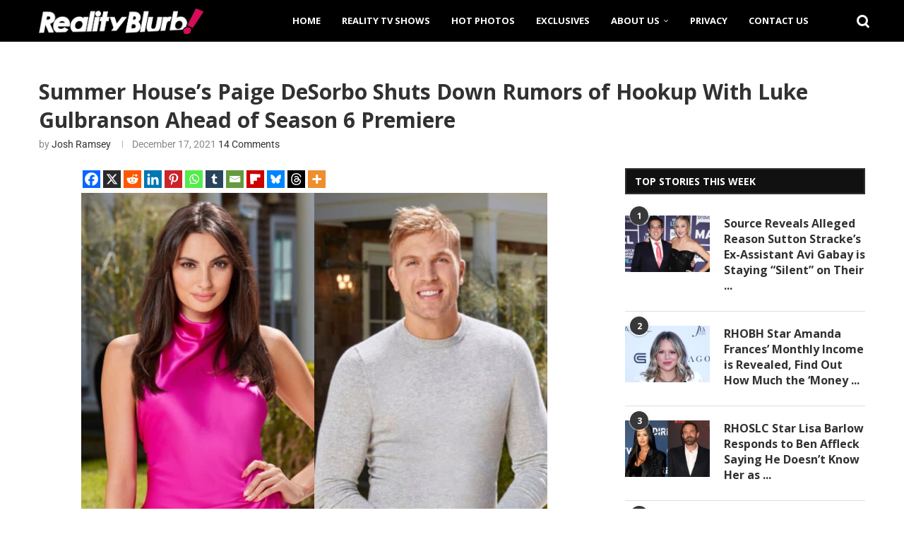

--- FILE ---
content_type: text/html; charset=utf-8
request_url: https://disqus.com/embed/comments/?base=default&f=realityblurb&t_i=180977%20https%3A%2F%2Frealityblurb.com%2F%3Fp%3D180977&t_u=https%3A%2F%2Frealityblurb.com%2F2021%2F12%2F17%2Fsummer-houses-paige-desorbo-is-shutting-down-luke-gulbranson-hook-up-rumors-ahead-of-season-six-premiere-date%2F&t_e=Summer%20House%E2%80%99s%20Paige%20DeSorbo%20Shuts%20Down%20Rumors%20of%20Hookup%20With%20Luke%20Gulbranson%20Ahead%20of%20Season%206%20Premiere&t_d=Summer%20House%E2%80%99s%20Paige%20DeSorbo%20Shuts%20Down%20Rumors%20of%20Hookup%20With%20Luke%20Gulbranson%20Ahead%20of%20Season%206%20Premiere&t_t=Summer%20House%E2%80%99s%20Paige%20DeSorbo%20Shuts%20Down%20Rumors%20of%20Hookup%20With%20Luke%20Gulbranson%20Ahead%20of%20Season%206%20Premiere&s_o=default
body_size: 3880
content:
<!DOCTYPE html>

<html lang="en" dir="ltr" class="not-supported type-">

<head>
    <title>Disqus Comments</title>

    
    <meta name="viewport" content="width=device-width, initial-scale=1, maximum-scale=1, user-scalable=no">
    <meta http-equiv="X-UA-Compatible" content="IE=edge"/>

    <style>
        .alert--warning {
            border-radius: 3px;
            padding: 10px 15px;
            margin-bottom: 10px;
            background-color: #FFE070;
            color: #A47703;
        }

        .alert--warning a,
        .alert--warning a:hover,
        .alert--warning strong {
            color: #A47703;
            font-weight: bold;
        }

        .alert--error p,
        .alert--warning p {
            margin-top: 5px;
            margin-bottom: 5px;
        }
        
        </style>
    
    <style>
        
        html, body {
            overflow-y: auto;
            height: 100%;
        }
        

        #error {
            display: none;
        }

        .clearfix:after {
            content: "";
            display: block;
            height: 0;
            clear: both;
            visibility: hidden;
        }

        
    </style>

</head>
<body>
    

    
    <div id="error" class="alert--error">
        <p>We were unable to load Disqus. If you are a moderator please see our <a href="https://docs.disqus.com/help/83/"> troubleshooting guide</a>. </p>
    </div>

    
    <script type="text/json" id="disqus-forumData">{"session":{"canModerate":false,"audienceSyncVerified":false,"canReply":true,"mustVerify":false,"recaptchaPublicKey":"6LfHFZceAAAAAIuuLSZamKv3WEAGGTgqB_E7G7f3","mustVerifyEmail":false},"forum":{"aetBannerConfirmation":"Thanks for subscribing to email updates from Realityblurb! If you'd like to unsubscribe, there will be a link in emails you receive from Realityblurb.","founder":"260883414","twitterName":null,"commentsLinkOne":"1 Comment","guidelines":null,"disableDisqusBrandingOnPolls":false,"commentsLinkZero":"0 Comment","disableDisqusBranding":false,"id":"realityblurb","createdAt":"2017-08-01T19:40:01.917917","category":"Entertainment","aetBannerEnabled":true,"aetBannerTitle":"Like this article?","raw_guidelines":null,"initialCommentCount":12,"votingType":0,"daysUnapproveNewUsers":2,"installCompleted":true,"moderatorBadgeText":"","commentPolicyText":null,"aetEnabled":true,"channel":null,"sort":4,"description":"\u003cp>Reality Blurb brings you the latest and up to date reality TV news and updates.\u003c/p>","organizationHasBadges":true,"newPolicy":true,"raw_description":"Reality Blurb brings you the latest and up to date reality TV news and updates.","customFont":null,"language":"en","adsReviewStatus":1,"commentsPlaceholderTextEmpty":null,"daysAlive":0,"forumCategory":{"date_added":"2016-01-28T01:54:31","id":4,"name":"Entertainment"},"linkColor":null,"colorScheme":"auto","pk":"5221278","commentsPlaceholderTextPopulated":null,"permissions":{},"commentPolicyLink":null,"aetBannerDescription":"Subscribe to Realityblurb to receive daily updates of the latest articles delivered straight to your inbox.","favicon":{"permalink":"https://disqus.com/api/forums/favicons/realityblurb.jpg","cache":"//a.disquscdn.com/1763052994/images/favicon-default.png"},"name":"Realityblurb","commentsLinkMultiple":"{num} Comments","settings":{"threadRatingsEnabled":false,"adsDRNativeEnabled":false,"behindClickEnabled":false,"disable3rdPartyTrackers":true,"adsVideoEnabled":false,"adsProductVideoEnabled":false,"adsPositionBottomEnabled":false,"ssoRequired":false,"contextualAiPollsEnabled":false,"unapproveLinks":true,"adsPositionRecommendationsEnabled":false,"adsEnabled":false,"adsProductLinksThumbnailsEnabled":false,"hasCustomAvatar":false,"organicDiscoveryEnabled":false,"adsProductDisplayEnabled":false,"adsProductLinksEnabled":false,"audienceSyncEnabled":false,"threadReactionsEnabled":false,"linkAffiliationEnabled":false,"adsPositionAiPollsEnabled":false,"disableSocialShare":false,"adsPositionTopEnabled":false,"adsProductStoriesEnabled":false,"sidebarEnabled":false,"adultContent":false,"allowAnonVotes":false,"gifPickerEnabled":true,"mustVerify":true,"badgesEnabled":false,"mustVerifyEmail":true,"allowAnonPost":true,"unapproveNewUsersEnabled":false,"mediaembedEnabled":true,"aiPollsEnabled":false,"userIdentityDisabled":false,"adsPositionPollEnabled":false,"discoveryLocked":false,"validateAllPosts":false,"adsSettingsLocked":false,"isVIP":false,"adsPositionInthreadEnabled":false},"organizationId":3940133,"typeface":"auto","url":"https://realityblurb.com","daysThreadAlive":0,"avatar":{"small":{"permalink":"https://disqus.com/api/forums/avatars/realityblurb.jpg?size=32","cache":"//a.disquscdn.com/1763052994/images/noavatar32.png"},"large":{"permalink":"https://disqus.com/api/forums/avatars/realityblurb.jpg?size=92","cache":"//a.disquscdn.com/1763052994/images/noavatar92.png"}},"signedUrl":"https://disq.us/?url=https%3A%2F%2Frealityblurb.com&key=D6cdpfkbiaSCU4VyD9VKxA"}}</script>

    <div id="postCompatContainer"><div class="comment__wrapper"><div class="comment__name clearfix"><img class="comment__avatar" src="https://c.disquscdn.com/uploads/users/33800/3619/avatar92.jpg?1573663597" width="32" height="32" /><strong><a href="">Kim R. IS Baby Jane</a></strong> &bull; 4 years ago
        </div><div class="comment__content"><p>Paige isn't going for Luke - she's going where the money is - plain and simple.</p></div></div><div class="comment__wrapper"><div class="comment__name clearfix"><img class="comment__avatar" src="https://c.disquscdn.com/uploads/users/24244/3224/avatar92.jpg?1503024452" width="32" height="32" /><strong><a href="">Sallycousins</a></strong> &bull; 4 years ago
        </div><div class="comment__content"><p>Winter House. Just what I needed after the disappointing productions of RHBH and RHNY.</p></div></div><div class="comment__wrapper"><div class="comment__name clearfix"><img class="comment__avatar" src="//a.disquscdn.com/1763052994/images/noavatar92.png" width="32" height="32" /><strong><a href="">countryrds</a></strong> &bull; 4 years ago
        </div><div class="comment__content"><p>Winter House was too over the top for me.  These are not college kids anymore and the sex and drinking just seemed stupid.  Maybe I'm just getting old but it was just too extra.</p></div></div><div class="comment__wrapper"><div class="comment__name clearfix"><img class="comment__avatar" src="https://c.disquscdn.com/uploads/users/26314/1233/avatar92.jpg?1679954288" width="32" height="32" /><strong><a href="">David&#39;s Chips</a></strong> &bull; 4 years ago
        </div><div class="comment__content"><p>Totally agree! I watched the first few episodes.  I liked when they went out places and you got to see the awesome scenery.  But the over the top party theatrics and thirsty hook ups were too much, especially for that age group.</p></div></div><div class="comment__wrapper"><div class="comment__name clearfix"><img class="comment__avatar" src="https://c.disquscdn.com/uploads/users/16897/2578/avatar92.jpg?1591474186" width="32" height="32" /><strong><a href="">Abel Guillemin</a></strong> &bull; 4 years ago
        </div><div class="comment__content"><p>I didn't watch Winter House but tried summer House season 1... and it was exaclty what you're saying and why I didn't like it at all. The whole teenage/frat boy mentality while you're a grown up man doesn't work for me.</p></div></div><div class="comment__wrapper"><div class="comment__name clearfix"><img class="comment__avatar" src="https://c.disquscdn.com/uploads/users/28941/1278/avatar92.jpg?1534905294" width="32" height="32" /><strong><a href="">WhereYoMamaAt</a></strong> &bull; 4 years ago
        </div><div class="comment__content"><p>I used to like SH because 1) they were all actual friends and 2) they held actual jobs but it does get old as they get older.  Although Lyndsey's level of cray cray is TV gold.</p></div></div><div class="comment__wrapper"><div class="comment__name clearfix"><img class="comment__avatar" src="https://c.disquscdn.com/uploads/users/260/38/avatar92.jpg?1441214074" width="32" height="32" /><strong><a href="">Niah</a></strong> &bull; 4 years ago
        </div><div class="comment__content"><p>I agree. I didn't want to watch WH initially, but needed something mindless. It delivered. Pretty, vapid, drunk people and I could yell at the screen when I saw Austen. It moved along well enough and when someone (Gabby) didn't deliver, the editor moved on.</p></div></div><div class="comment__wrapper"><div class="comment__name clearfix"><img class="comment__avatar" src="https://c.disquscdn.com/uploads/users/8769/2752/avatar92.jpg?1635720313" width="32" height="32" /><strong><a href="">The Dutch Slut</a></strong> &bull; 4 years ago
        </div><div class="comment__content"><p>Luke is a gross loser</p></div></div><div class="comment__wrapper"><div class="comment__name clearfix"><img class="comment__avatar" src="https://c.disquscdn.com/uploads/users/28941/1278/avatar92.jpg?1534905294" width="32" height="32" /><strong><a href="">WhereYoMamaAt</a></strong> &bull; 4 years ago
        </div><div class="comment__content"><p>And Hannah was greasy gross.  Every time she was on screen I wanted to take a scrub brush and Ajax to her skin.</p></div></div><div class="comment__wrapper"><div class="comment__name clearfix"><img class="comment__avatar" src="https://c.disquscdn.com/uploads/users/8769/2752/avatar92.jpg?1635720313" width="32" height="32" /><strong><a href="">The Dutch Slut</a></strong> &bull; 4 years ago
        </div><div class="comment__content"><p>I hated both of them</p></div></div><div class="comment__wrapper"><div class="comment__name clearfix"><img class="comment__avatar" src="https://c.disquscdn.com/uploads/users/28941/1278/avatar92.jpg?1534905294" width="32" height="32" /><strong><a href="">WhereYoMamaAt</a></strong> &bull; 4 years ago
        </div><div class="comment__content"><p>Yeah!  And some needs to set his guitar on fire.  This is not the 70s hippy!</p></div></div><div class="comment__wrapper"><div class="comment__name clearfix"><img class="comment__avatar" src="https://c.disquscdn.com/uploads/users/260/38/avatar92.jpg?1441214074" width="32" height="32" /><strong><a href="">Niah</a></strong> &bull; 4 years ago
        </div><div class="comment__content"><p>Luke is a used up boy in Paige's eyes. From the first time she met Luke, Hannah and he had a "connection". Then we found out Ciara and he had a fling before he brought her into Summer House. If Paige isn't number one, she doesn't want to play.</p></div></div><div class="comment__wrapper"><div class="comment__name clearfix"><img class="comment__avatar" src="https://c.disquscdn.com/uploads/users/28941/1278/avatar92.jpg?1534905294" width="32" height="32" /><strong><a href="">WhereYoMamaAt</a></strong> &bull; 4 years ago
        </div><div class="comment__content"><p>I'm bummed they brought Ciara back.  Why?  I have no desire to see dad bod Austen.</p></div></div><div class="comment__wrapper"><div class="comment__name clearfix"><img class="comment__avatar" src="https://c.disquscdn.com/uploads/users/17316/5144/avatar92.jpg?1649698612" width="32" height="32" /><strong><a href="">LOLicious</a></strong> &bull; 4 years ago
        </div><div class="comment__content"><p>Are you sure that's not Todd Chrisley....or whatever his name is.</p></div></div></div>


    <div id="fixed-content"></div>

    
        <script type="text/javascript">
          var embedv2assets = window.document.createElement('script');
          embedv2assets.src = 'https://c.disquscdn.com/embedv2/latest/embedv2.js';
          embedv2assets.async = true;

          window.document.body.appendChild(embedv2assets);
        </script>
    



    
</body>
</html>


--- FILE ---
content_type: text/css; charset=UTF-8
request_url: https://realityblurb.com/wp-content/themes/soledad-child/style.css?ver=8.7.0
body_size: -353
content:
/*
 Theme Name:   Soledad Child Theme
 Theme URI:    http://pencidesign.com/
 Description:  Soledad Child Theme - Made by PenciDesign
 Author:       Pencidesign
 Version:      1.0
 Author URI:   http://pencidesign.com/
 Template:     soledad
 Text Domain:  soledad
*/

/* = Theme customization go here
-------------------------------------------------------------- */
/* MV CSS */

@media only screen and (min-width: 961px) {

.home .penci-ercol-33 {

width: 300px !important;

}



.home .elementor .elementor-hidden-mobile {

display: block !important;

}



.home .elementor-widget-penci-sidebar {

width: unset !important;

}



.home .penci-ercol-66 {

max-width: calc(100% - 300px) !important;

}



.home .penci-sidebar-content-vc {

width: 300px !important;

float: right !important;

}



.theiaStickySidebar {

position: static !important;

}

}



/* End CSS */